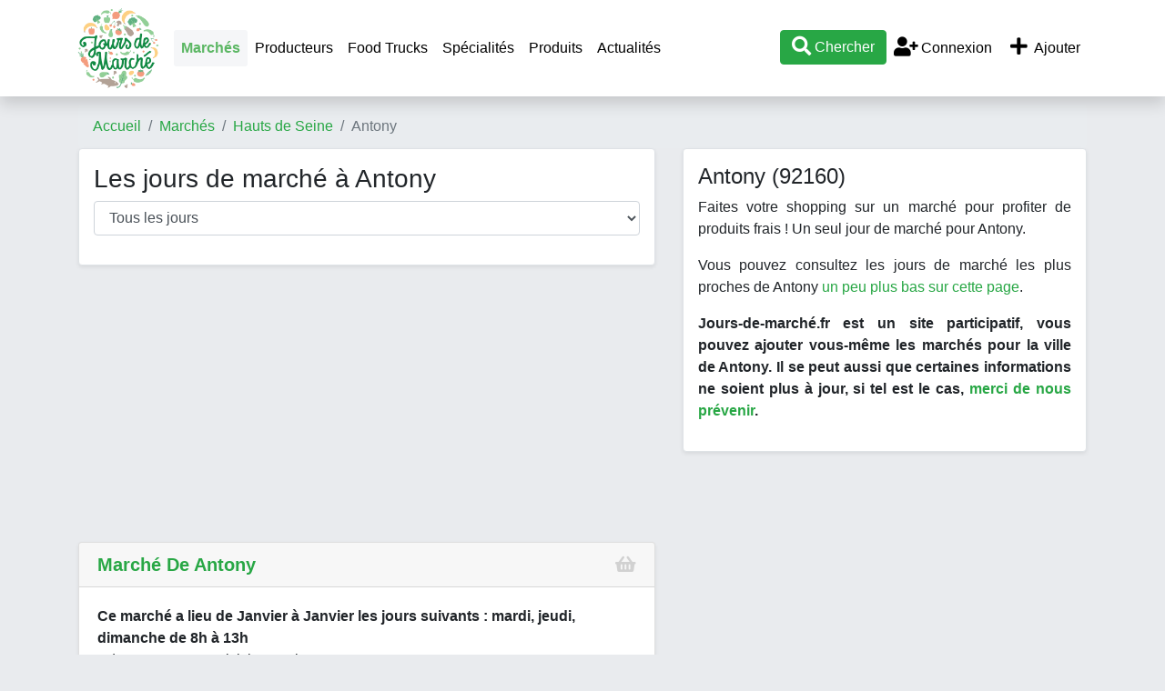

--- FILE ---
content_type: text/html; charset=UTF-8
request_url: https://www.jours-de-marche.fr/92160-antony/
body_size: 6415
content:
<!DOCTYPE html>
<html>
<head>
	<meta http-equiv="Content-Type" content="text/html; charset=utf-8" />
	<meta name="viewport" content="user-scalable=no, initial-scale=1.0, maximum-scale=1.0"/>
		<meta name="description" content="Jours de marché à Antony (92160, Hauts de Seine) : 1 marchés pour cette ville et encore plus aux alentours" />
                        <meta property="og:site_name" content="Jours-de-marche.fr" />
    <meta name="twitter:card" content="summary_large_image" />
    <meta name="twitter:site" content="@jours_de_marche" />
    <meta name="twitter:creator" content="@jours_de_marche" />
	<title>Jours de marché à Antony - Jours-de-Marché.fr</title>
    <script type="text/javascript">
        var base_url = 'https://www.jours-de-marche.fr/';
    </script>
	
        <script type="text/javascript" src="https://8d6f92b355e331c5d210-bd72e1c74cffdf1d6dbc79f7206dfa9f.ssl.cf1.rackcdn.com/3/assets/js/jquery.js"></script>
    <script type="text/javascript" src="https://8d6f92b355e331c5d210-bd72e1c74cffdf1d6dbc79f7206dfa9f.ssl.cf1.rackcdn.com/3/assets/js/bs4/bootstrap.bundle.min.js"></script>
    <script type="text/javascript" src="https://8d6f92b355e331c5d210-bd72e1c74cffdf1d6dbc79f7206dfa9f.ssl.cf1.rackcdn.com/3/assets/js/jquery.autocomplete.min.js"></script>
    <script type="text/javascript" src="https://8d6f92b355e331c5d210-bd72e1c74cffdf1d6dbc79f7206dfa9f.ssl.cf1.rackcdn.com/3/assets/js/jdm.js"></script>
    <!--<link href="assets/css/c.css" rel="stylesheet" type="text/css" />-->
    <link href="https://8d6f92b355e331c5d210-bd72e1c74cffdf1d6dbc79f7206dfa9f.ssl.cf1.rackcdn.com/3/assets/css/bs4/bootstrap.min.css" rel="stylesheet" type="text/css" />
    <link href="https://www.jours-de-marche.fr/assets/fa/css/all.min.css" rel="stylesheet">
    <link href="https://8d6f92b355e331c5d210-bd72e1c74cffdf1d6dbc79f7206dfa9f.ssl.cf1.rackcdn.com/3/assets/css/style2.css" rel="stylesheet" type="text/css" />
    <link rel="icon" type="image/png" href="https://8d6f92b355e331c5d210-bd72e1c74cffdf1d6dbc79f7206dfa9f.ssl.cf1.rackcdn.com/3/assets/img/carotte.png" />
    <script async src="https://pagead2.googlesyndication.com/pagead/js/adsbygoogle.js?client=ca-pub-9860713461356411"
            crossorigin="anonymous"></script>
			
<!--	<script>-->
<!--		window.pushMST_config={"vapidPK":"BE2I4PDmNYhQHZnyIEzMkfFUsAdTWZz4V-nfL0qxQ3KyLoSDm7pb1D3WniprJDcBTtiLUZ9yUiuSOiPbPZMSGms","enableOverlay":true,"swPath":"/sw.js","i18n":{}};-->
<!--		var pushmasterTag = document.createElement('script');-->
<!--		pushmasterTag.src = "https://cdn.pushmaster-cdn.xyz/scripts/publishers/672c98097352ce0008183162/SDK.js";-->
<!--		pushmasterTag.setAttribute('defer','');-->
<!---->
<!--		var firstScriptTag = document.getElementsByTagName('script')[0];-->
<!--		firstScriptTag.parentNode.insertBefore(pushmasterTag, firstScriptTag);-->
<!--	</script>-->

    <!-- Matomo -->
    <script type="text/javascript">
        var _paq = window._paq = window._paq || [];
        /* tracker methods like "setCustomDimension" should be called before "trackPageView" */
        _paq.push(['trackPageView']);
        _paq.push(['enableLinkTracking']);
        (function() {
            var u="//www.armada.fr/matomo/";
            _paq.push(['setTrackerUrl', u+'matomo.php']);
            _paq.push(['setSiteId', '2']);
            var d=document, g=d.createElement('script'), s=d.getElementsByTagName('script')[0];
            g.type='text/javascript'; g.async=true; g.src=u+'matomo.js'; s.parentNode.insertBefore(g,s);
        })();
    </script>
    <!-- End Matomo Code -->
</head>
<body>
<a name="toptop"></a>

<div class="container">
    <div class="row navbar-container">
        <div class="col-md-12">
            <nav class="navbar navbar-expand-lg navbar-light bg-white fixed-top shadow" style="display:inline-block">
                <div class="container">
                    <a href="https://www.jours-de-marche.fr/" class="navbar-brand p-0"><img src="https://8d6f92b355e331c5d210-bd72e1c74cffdf1d6dbc79f7206dfa9f.ssl.cf1.rackcdn.com/3/assets/img/logo-jours-de-marche-top.png" alt="Jours de Marché" class="logo"></a>
                    <div class="d-lg-none" id="btnmenu">
                        <a href="" class="btn btn-outline-dark mr-1" data-toggle="collapse" data-target="#navbarTop" aria-controls="navbarTop" aria-expanded="false" aria-label="Afficher menu">Ajouter</a>
                        <a href="" class="btn btn-outline-dark mr-1" data-toggle="collapse" data-target="#navbarTop" aria-controls="navbarTop" aria-expanded="false" aria-label="Afficher menu">Menu</a>
                        <a class="btn btn-success recherche" href="#"><i class="fa fa-search fa-lg"></i></a>
                    </div>

                    <div class="collapse navbar-collapse" id="navbarTop">
                        <ul class="navbar-nav mr-auto">
                            <li class="active"><a class="nav-link" href="https://www.jours-de-marche.fr/">Marchés</a></li>

                            <li class="nav-item"><a class="nav-link" href="https://www.jours-de-marche.fr/producteur-local/">Producteurs</a></li>
                            <li class="nav-item"><a class="nav-link" href="https://www.jours-de-marche.fr/food-truck/">Food Trucks</a></li>
                            <!--<li class="nav-item"><a class="nav-link" href="actualites/">Actualités</a></li>-->
                            <li class="nav-item"><a class="nav-link" href="https://www.jours-de-marche.fr/specialites/">Spécialités</a></li>
                            <li class="nav-item"><a class="nav-link" href="https://www.jours-de-marche.fr/produits/">Produits</a></li>
                            <li class="nav-item"><a class="nav-link" href="https://www.jours-de-marche.fr/actualites/">Actualités</a></li>
                            <!--<li class="nav-item"><a class="nav-link" href="vide-greniers/"></a></li>-->
                        </ul>

                        <ul class="navbar-nav ml-auto">
                            <li class="nav-item"><a href="#" class="recherche btn btn-success"><i class="fa fa-search fa-lg"></i> Chercher</a></li>

                                                            <li class="nav-item"><a href="https://www.jours-de-marche.fr/login/" class="nav-link"><i class="fa fa-user-plus fa-fw fa-lg"></i> Connexion</a></li>
                                                        <li class="nav-item">
                                <a href="https://www.jours-de-marche.fr/login/?ajouter=1" class="nav-link" data-toggle="tooltip" data-placement="bottom" title="Ajouter un marché, un producteur local, un vide-grenier ou un food truck"><i class="fa fa-plus fa-lg fa-fw"></i> Ajouter</a>
                            </li>
                        </ul>
                    </div>


                </div>
                <div id="recherche" style="width:100%;display:none;" class="text-center">
                    <hr>
                    <div id="recherche1">
                        <a href="javascript:void(0);" onclick="javascript:$('#recherche').slideUp('fast');"><i class="fa fa-times"></i> fermer</a>
                        <h3>Que cherchez-vous ?</h3>
                        <p>
                            <a href="#" class="btn btn-success recherche mx-2" quoi="1">Marché</a>
                            <a href="#" class="btn btn-success recherche mx-2" quoi="2">Producteur local</a>
                            </p>
                    </div>
                    <div id="recherche2" style="display:none;">
                        <a href="javascript:void(0);" onclick="javascript:recherche_retour();"><i class="fa fa-angle-double-left"></i> retour</a> &nbsp;&nbsp; <a href="javascript:void(0);" onclick="javascript:$('#recherche').slideUp('fast');"><i class="fa fa-times"></i> fermer</a>
                        <h3 id="rectype_label"></h3>
                        <p><a href="javascript:void(0);" class="btn btn-success" id="search_geo"><i class="fal fa-location fa-fw fa-lg"></i> Autour de moi</a></p>
                        <p>ou</p>
                        <p>
                        <div class="form-group col-md-4 offset-md-4">
                            <input type="text" class="form-control text-center" id="searchVilleTop" placeholder="Commune">
                            <input name="idLieuSearchTop" id="idLieuSearchTop" type="hidden" value="">
                        </div>
                        <a href="javascript:void(0);" class="btn btn-primary gosearch">Valider</a>
                        </p>
                    </div>
                </div>
            </nav>

        </div>
    </div>
</div>


<div class="container p-0 px-sm-3">
	<!--<div class="row">
		<div class="col-md-12">
            <div class="text-center bg-white rounded shadow-sm" style="border:2px solid #CC0000;padding:10px;margin:10px 0;">
                <b style="color:#CC0000;">CORONAVIRUS / COVID-19</b><br> Sauf dérogation ordonnée par le préfet, tous les marchés ouverts de France sont fermés jusqu'à nouvel ordre. Merci de contacter la mairie de votre commune pour savoir si un marché est ouvert, nous ne pouvons pas vous fournir cette information. Nous vous conseillons de limiter au minimum vos déplacements et contacts, et donc de vous rendre sur les marchés seulement en cas de nécessité.<br><a href="#" class="recherche" quoi="2"><b>Chercher un producteur local pour acheter en direct</b></a>
            </div>
		</div>
	</div>-->

			<div class="row	d-none d-sm-block">
			<div class="col-md-12">
                <nav aria-label="breadcrumb">
                    <ol class="breadcrumb">
                        <li class="breadcrumb-item"><a href="https://www.jours-de-marche.fr/">Accueil</a></li>
                        <li class="breadcrumb-item"><a href="https://www.jours-de-marche.fr/">Marchés</a></li><li class="breadcrumb-item"><a href="https://www.jours-de-marche.fr/92-hauts-de-seine/">Hauts de Seine</a></li><li class="breadcrumb-item active">Antony</li>                    </ol>
                </nav>
			</div>
		</div>
	

<script type="application/javascript">
    $().ready(function()
    {
        $('#jour').on('change', () => {
            const jour = $('#jour').val();
            let url = 'https://www.jours-de-marche.fr/92160-antony/'+jour;
            if (jour!='')
            {
                url += '/';
            }
            location.href = url;
        });
    });
</script>

<div class="row ville-marche">
    <div class="col-md-7">
        <div class="border shadow-sm bg-white rounded p-3 mb-3">
            <h2 class="fs1-75">Les jours de marché à Antony</h2>
            <p class="text-center">
                <select name="jour" id="jour" class="form-control">
                    <option value="">Tous les jours</option>
                                        <option value="lundi">Lundi</option>
                                        <option value="mardi">Mardi</option>
                                        <option value="mercredi">Mercredi</option>
                                        <option value="jeudi">Jeudi</option>
                                        <option value="vendredi">Vendredi</option>
                                        <option value="samedi">Samedi</option>
                                        <option value="dimanche">Dimanche</option>
                                    </select>
            </p>
        </div>

        <div class="row">
            <div class="col-12">
    <div class="py-0 mb-2">
        <!-- JDM listing 2 -->
        <ins class="adsbygoogle"
             style="display:block"
             data-ad-client="ca-pub-9860713461356411"
             data-ad-slot="5854506927"
             data-ad-format="auto"></ins>
        <script type="application/javascript">
            (adsbygoogle = window.adsbygoogle || []).push({});
        </script>
    </div>
</div>
<div id="marche6670" class="col-12">
    <div class="card shadow-sm mb-4">
        <h3 class="card-header text-capitalize">
            <a href="https://www.jours-de-marche.fr/marche/92160-antony/6670/" rel="nofollow"><b>Marché de Antony</b></a>
            <span class="float-right"><i class="fa-shopping-basket fa card-ico"></i></span>
        </h3>
        <a href="https://www.jours-de-marche.fr/marche/92160-antony/6670/" rel="nofollow" class="text-reset text-decoration-none">
            <div class="card-body">
                
                                    <p>
                        <b>Ce marché a lieu de Janvier à Janvier les jours suivants :  mardi, jeudi, dimanche de 8h à 13h</b>
                        

                                                <br />
                                                    Adresse : Avenue Division Leclerc<br />
                        
                    </p>
                
                

            </div>
            <div class="card-footer bg-white">
                <i class="fa fa-map-marker vert fa-lg"></i> Avenue Division Leclerc à 92160 Antony            </div>
        </a>


            </div>
</div>




        </div>

                    <hr>
            <a name="autres"></a>
            <div class="text-center"><h2 class="fs1-25">Les marchés les plus proches de Antony</h2></div>
            <div class="row">
                
<div id="marche6845" class="col-12">
    <div class="card shadow-sm mb-4">
        <h3 class="card-header text-capitalize">
            <a href="https://www.jours-de-marche.fr/marche/94260-fresnes/6845/marche-sud/" rel="nofollow"><b>Fresnes</b></a>
            <span class="float-right"><i class="fa-shopping-basket fa card-ico"></i></span>
        </h3>
        <a href="https://www.jours-de-marche.fr/marche/94260-fresnes/6845/marche-sud/" rel="nofollow" class="text-reset text-decoration-none">
            <div class="card-body">
                
                                    <p>le  mardi, vendredi, dimanche, de 8h à 13h                    </p>
                                        <p>
                        <span class="vert"><em>Environ 3 kilomètres de Antony</em></span>
                    </p>
                                    
                

            </div>
            <div class="card-footer bg-white">
                <i class="fa fa-map-marker vert fa-lg"></i> Avenue Paul Vaillant Couturier à 94260 Fresnes            </div>
        </a>


            </div>
</div>





<div id="marche6846" class="col-12">
    <div class="card shadow-sm mb-4">
        <h3 class="card-header text-capitalize">
            <a href="https://www.jours-de-marche.fr/marche/94260-fresnes/6846/marche-nord/" rel="nofollow"><b>Fresnes</b></a>
            <span class="float-right"><i class="fa-shopping-basket fa card-ico"></i></span>
        </h3>
        <a href="https://www.jours-de-marche.fr/marche/94260-fresnes/6846/marche-nord/" rel="nofollow" class="text-reset text-decoration-none">
            <div class="card-body">
                
                                    <p>le  mercredi, samedi, de 8h à 13h                    </p>
                                        <p>
                        <span class="vert"><em>Environ 3 kilomètres de Antony</em></span>
                    </p>
                                    
                

            </div>
            <div class="card-footer bg-white">
                <i class="fa fa-map-marker vert fa-lg"></i> Boulevard H&eacute;l&egrave;ne Boucher à 94260 Fresnes            </div>
        </a>


            </div>
</div>





<div id="marche7990" class="col-12">
    <div class="card shadow-sm mb-4">
        <h3 class="card-header text-capitalize">
            <a href="https://www.jours-de-marche.fr/marche/91370-verrieres-le-buisson/7990/" rel="nofollow"><b>Verrières-le-Buisson</b></a>
            <span class="float-right"><i class="fa-shopping-basket fa card-ico"></i></span>
        </h3>
        <a href="https://www.jours-de-marche.fr/marche/91370-verrieres-le-buisson/7990/" rel="nofollow" class="text-reset text-decoration-none">
            <div class="card-body">
                
                                    <p>le  mercredi, samedi, de 8h à 13h                    </p>
                                        <p>
                        <span class="vert"><em>Environ 3 kilomètres de Antony</em></span>
                    </p>
                                    
                

            </div>
            <div class="card-footer bg-white">
                <i class="fa fa-map-marker vert fa-lg"></i> Place de Gaulle à 91370 Verrières-le-Buisson            </div>
        </a>


            </div>
</div>





<div id="marche6739" class="col-12">
    <div class="card shadow-sm mb-4">
        <h3 class="card-header text-capitalize">
            <a href="https://www.jours-de-marche.fr/marche/92330-sceaux/6739/" rel="nofollow"><b>Sceaux</b></a>
            <span class="float-right"><i class="fa-shopping-basket fa card-ico"></i></span>
        </h3>
        <a href="https://www.jours-de-marche.fr/marche/92330-sceaux/6739/" rel="nofollow" class="text-reset text-decoration-none">
            <div class="card-body">
                
                                    <p>le  mercredi, samedi, de 8h à 13h                    </p>
                                        <p>
                        <span class="vert"><em>Environ 4 kilomètres de Antony</em></span>
                    </p>
                                    
                

            </div>
            <div class="card-footer bg-white">
                <i class="fa fa-map-marker vert fa-lg"></i> 66 rue Houdan à 92330 Sceaux            </div>
        </a>


            </div>
</div>





<div id="marche6741" class="col-12">
    <div class="card shadow-sm mb-4">
        <h3 class="card-header text-capitalize">
            <a href="https://www.jours-de-marche.fr/marche/92330-sceaux/6741/marche-de-robinson-bio-et-traditionnel/" rel="nofollow"><b>Sceaux</b></a>
            <span class="float-right"><i class="fa-shopping-basket fa card-ico"></i></span>
        </h3>
        <a href="https://www.jours-de-marche.fr/marche/92330-sceaux/6741/marche-de-robinson-bio-et-traditionnel/" rel="nofollow" class="text-reset text-decoration-none">
            <div class="card-body">
                
                                    <p>le  dimanche, de 8h à 13h                    </p>
                                        <p>
                        <span class="vert"><em>Environ 4 kilomètres de Antony</em></span>
                    </p>
                                    
                

            </div>
            <div class="card-footer bg-white">
                <i class="fa fa-map-marker vert fa-lg"></i> Avenue Jules Guesde à 92330 Sceaux            </div>
        </a>


            </div>
</div>




            </div>
        
        <div class="mb-3 text-center">
            <a href="https://www.jours-de-marche.fr/recherche/?idLieu=36855" class="btn btn-jaune" quoi="1"><i class="fa fa-search fa-fw"></i> Chercher plus de marchés autour de Antony</a>
        </div>

        <div class="border shadow-sm bg-white rounded p-3 mb-3">
            <p><strong>Avertissement</strong></p>
            <p>Les distances sont données à titre indicatif. Elles correspondent à des distances à vol d'oiseau.</p>            <p>Les heures de début et de fin de marché peuvent varier en fonction de la météo et de la saison. Nous vous conseillons de contacter la mairie ou l'office du tourisme avant de vous déplacer pour vous confirmer la bonne tenue du marché. Nous ne pouvons garantir l'exactitude des informations. Des annulations sont possibles pour diverses causes : mauvais temps, grèves, etc.</p>
        </div>

        
    </div>

    <div class="col-md-5">
        <div class="border shadow-sm bg-white rounded p-3 mb-3 text-justify">
            <h1 class="fs1-5">Antony (92160)</h1>
            <p>
                Faites votre shopping sur un marché pour profiter de produits frais !
                                    Un seul jour de marché pour Antony.
                
                                    <p>Vous pouvez consultez les jours de marché les plus proches de Antony <a href="#autres">un peu plus bas sur cette page</a>.</p>
                

            <p>
                <strong>Jours-de-marché.fr est un site participatif, vous pouvez ajouter vous-même les marchés pour la ville de Antony. Il se peut aussi que certaines informations ne soient plus à jour, si tel est le cas, <a href="mailto:contact@mediawix.com">merci de nous prévenir</a>.</strong>
            </p>


            
        </div>
        <div class="row">
            <div class="col-12">
    <div class="py-0 mb-2">
        <!-- JDM listing 2 -->
        <ins class="adsbygoogle"
             style="display:block"
             data-ad-client="ca-pub-9860713461356411"
             data-ad-slot="5854506927"
             data-ad-format="auto"></ins>
        <script type="application/javascript">
            (adsbygoogle = window.adsbygoogle || []).push({});
        </script>
    </div>
</div>        </div>

        


        <div class="border shadow-sm bg-white rounded p-3 mb-3">
        <h3 class="fs1-25">
            Producteurs Antony            <span class="float-right"><i class="fa fa-tractor fas jaune"></i></span>
        </h3>
            <div class="text-justify">Trouvez un producteur local près de Antony pour acheter vos fruits et légumes. Cuisinez de bons produits ! Si vous cherchez des idées pour cuisiner ce que vous ramenez du marché, consultez nos <a href="https://www.jours-de-marche.fr/specialites/">recettes de spécialités</a>.</div>
        </div>
        <div class="row">
            
<div class="col-12">
    <div class="py-0 mb-2">
        <!-- JDM listing 2 -->
        <ins class="adsbygoogle"
             style="display:block"
             data-ad-client="ca-pub-9860713461356411"
             data-ad-slot="5854506927"
             data-ad-format="auto"></ins>
        <script type="application/javascript">
            (adsbygoogle = window.adsbygoogle || []).push({});
        </script>
    </div>
</div>
<div id="producteur518" class="col-12">
    <div class="card shadow-sm mb-4">
        <h3 class="card-header text-capitalize">
            <a href="https://www.jours-de-marche.fr/producteur-local/le-retour-a-la-terre-518.html"><b>le retour &agrave; la terre</b></a>
            <span class="float-right"><i class="fa-tractor fa card-ico"></i></span>
        </h3>
        <a href="https://www.jours-de-marche.fr/producteur-local/le-retour-a-la-terre-518.html" class="text-reset text-decoration-none">
            <div class="card-body">
                <h5 class="card-title" style="font-size:1rem"><i class="fa fa-certificate jaune fa-lg"></i> Nature & progrès</h5>                <p class="card-text">Le Retour &agrave; la Terre propose divers vari&eacute;t&eacute;s de fruits et l&eacute;gumes dans ses magasins Rive Gauche et Rive Droite.</p>

                                    <p><b>Produits en vente</b> : fruits, légumes</p>
                
                                    <p class="vert font-italic">Environ  9.8 km  de Antony</p>
                            </div>
            <div class="card-footer bg-white">
                <i class="fa fa-map-marker vert fa-lg"></i> 22 rue Edgar Faure à 75015 Paris 15e            </div>
        </a>



            </div>
</div>

<div id="producteur1297" class="col-12">
    <div class="card shadow-sm mb-4">
        <h3 class="card-header text-capitalize">
            <a href="https://www.jours-de-marche.fr/producteur-local/novantatre-1297.html"><b>novantatr&eacute;</b></a>
            <span class="float-right"><i class="fa-tractor fa card-ico"></i></span>
        </h3>
        <a href="https://www.jours-de-marche.fr/producteur-local/novantatre-1297.html" class="text-reset text-decoration-none">
            <div class="card-body">
                <h5 class="card-title" style="font-size:1rem"><i class="fa fa-certificate jaune fa-lg"></i> Agriculture biologique (AB)</h5>                <p class="card-text">Le panettone, brioche italienne aux raisins secs et fruits confits est une brioche au moelleux in&eacute;galable, &agrave; la saveur &agrave;...</p>

                                    <p><b>Produits en vente</b> : pain</p>
                
                                    <p class="vert font-italic">Environ  10.8 km  de Antony</p>
                            </div>
            <div class="card-footer bg-white">
                <i class="fa fa-map-marker vert fa-lg"></i> 28 Rue des Foss&eacute;s Saint-Bernard, 75005 Paris à 75005 Paris 5e            </div>
        </a>



            </div>
</div>
<div class="col-12">
    <div class="py-0 mb-2">
        <!-- JDM listing 2 -->
        <ins class="adsbygoogle"
             style="display:block"
             data-ad-client="ca-pub-9860713461356411"
             data-ad-slot="5854506927"
             data-ad-format="auto"></ins>
        <script type="application/javascript">
            (adsbygoogle = window.adsbygoogle || []).push({});
        </script>
    </div>
</div>
<div id="producteur611" class="col-12">
    <div class="card shadow-sm mb-4">
        <h3 class="card-header text-capitalize">
            <a href="https://www.jours-de-marche.fr/producteur-local/plantes-sciences-et-traditions-611.html"><b>plantes sciences et traditions</b></a>
            <span class="float-right"><i class="fa-tractor fa card-ico"></i></span>
        </h3>
        <a href="https://www.jours-de-marche.fr/producteur-local/plantes-sciences-et-traditions-611.html" class="text-reset text-decoration-none">
            <div class="card-body">
                <h5 class="card-title" style="font-size:1rem"><i class="fa fa-certificate jaune fa-lg"></i> Nature & progrès</h5>                <p class="card-text">Plantes Sciences et Traditions propose toute une gamme de cosm&eacute;tiques &agrave; base de Karit&eacute; 100% sauvage et bio-&eacute;cologique.</p>

                                    <p><b>Produits en vente</b> : cosmétiques, huile</p>
                
                                    <p class="vert font-italic">Environ  11.4 km  de Antony</p>
                            </div>
            <div class="card-footer bg-white">
                <i class="fa fa-map-marker vert fa-lg"></i> 80 rue de Paris à 94220 Charenton-le-Pont            </div>
        </a>



            </div>
</div>

<div id="producteur1313" class="col-12">
    <div class="card shadow-sm mb-4">
        <h3 class="card-header text-capitalize">
            <a href="https://www.jours-de-marche.fr/producteur-local/ashraf-ben-mahmoud-1313.html"><b>ashraf ben mahmoud</b></a>
            <span class="float-right"><i class="fa-tractor fa card-ico"></i></span>
        </h3>
        <a href="https://www.jours-de-marche.fr/producteur-local/ashraf-ben-mahmoud-1313.html" class="text-reset text-decoration-none">
            <div class="card-body">
                <h5 class="card-title" style="font-size:1rem"><i class="fa fa-certificate jaune fa-lg"></i> Bio Cohérence</h5>                <p class="card-text">je suis un vendeur de fruits et legumes de bonne qualit&eacute;</p>

                                    <p><b>Produits en vente</b> : abricot, amande, baies, cerise, clémentine, figue, fraise, fruits, kiwi, melon, pastèque, pêche, poire, pomme, prune, raisin, ail, artichaut, aubergine, betterave, blette, brocoli, carotte, céleri, chou blanc, chou rouge, chou-fleur, choux, citrouille, concombre, courgette, échalotte, épinard, fenouil, fève, haricot vert, oignon, patate douce, petits pois, poivron, pomme de terre, radis, salade, tomate</p>
                
                                    <p class="vert font-italic">Environ  14.4 km  de Antony</p>
                            </div>
            <div class="card-footer bg-white">
                <i class="fa fa-map-marker vert fa-lg"></i> rue de bagnolet à 75020 Paris 20e            </div>
        </a>



            </div>
</div>
<div class="col-12">
    <div class="py-0 mb-2">
        <!-- JDM listing 2 -->
        <ins class="adsbygoogle"
             style="display:block"
             data-ad-client="ca-pub-9860713461356411"
             data-ad-slot="5854506927"
             data-ad-format="auto"></ins>
        <script type="application/javascript">
            (adsbygoogle = window.adsbygoogle || []).push({});
        </script>
    </div>
</div>
<div id="producteur67" class="col-12">
    <div class="card shadow-sm mb-4">
        <h3 class="card-header text-capitalize">
            <a href="https://www.jours-de-marche.fr/producteur-local/atrconfiserie-67.html"><b>atrconfiserie</b></a>
            <span class="float-right"><i class="fa-tractor fa card-ico"></i></span>
        </h3>
        <a href="https://www.jours-de-marche.fr/producteur-local/atrconfiserie-67.html" class="text-reset text-decoration-none">
            <div class="card-body">
                                <p class="card-text">Bonjour
je vous des bonbons de qualit&egrave; nougat et pleint comme la t&egrave;roirre de confiserie de la france et la...</p>

                                    <p><b>Produits en vente</b> : abricot, amande, baies, cerise, clémentine, figue, fraise, fruits, kiwi, melon, pastèque, pêche, poire, pomme, prune, raisin, ail, artichaut, aubergine, betterave, blette, brocoli, carotte, céleri, chou blanc, chou rouge, chou-fleur, choux, citrouille, concombre, courgette, échalotte, épinard, fenouil, fève, haricot vert, oignon, patate douce, petits pois, poivron, pomme de terre, radis, salade, tomate</p>
                
                                    <p class="vert font-italic">Environ  16.5 km  de Antony</p>
                            </div>
            <div class="card-footer bg-white">
                <i class="fa fa-map-marker vert fa-lg"></i> 5 rue du 8 mai 1945 à 93260 Les Lilas            </div>
        </a>



            </div>
</div>
        </div>
        <div class="text-center">
            <a href="https://www.jours-de-marche.fr/producteur-local/92160-antony/" class="btn btn-success">Producteurs à côté de Antony <i class="fa fa-arrow-right"></i></a>
        </div>
    </div>
</div>    <div class="border shadow-sm bg-white rounded p-3 mb-2 mt-4">
        <div class="row">
            <div class="col-md-4">
                <h3>Jours-de-Marché.fr</h3>
                <hr>
                <p>
                    Bienvenue sur le guide pratique de la consommation locale. Si pour vous aussi consommer local est une priorité, alors vous êtes au bon endroit : trouver un marché près de chez vous, un producteur local, un artisan, un food truck ou un vide-grenier. Avec Jours-de-marché.fr vous allez faire du bien à l'économie locale, à votre ventre et votre porte-monnaie !                </p>
            </div>
            <div class="col-md-4">
                <h3>Liens utiles</h3>
                <hr>
                <ul>
                    <li><a href="https://www.jours-de-marche.fr/vendre-installer-sur-un-marche.html">S'installer sur un marché</a></li>
                    <li><a href="mailto:contact@mediawix.com">Contact</a></li>
                    <li><a href="https://www.jours-de-marche.fr/mentions/">Mentions légales</a></li>
                    <li><a href="https://www.jours-de-marche.fr/cgu/">Conditions générales d'utilisation</a></li>
                </ul>

            </div>
            <div class="col-md-4">
                            </div>
        </div>
    </div>

	<div class="row my-5">
		<div class="col-md-12 text-center">
			<div><img src="https://www.jours-de-marche.fr/assets/img/logo-jours-de-marche.png" style="width: 200px;"></div><br>
			2011 - 2026 &copy; <a href="https://www.jours-de-marche.fr/">www.jours-de-marche.fr</a>
		</div>
	</div>
</div>
    </body>
</html>

--- FILE ---
content_type: text/html; charset=utf-8
request_url: https://www.google.com/recaptcha/api2/aframe
body_size: 268
content:
<!DOCTYPE HTML><html><head><meta http-equiv="content-type" content="text/html; charset=UTF-8"></head><body><script nonce="QNxDzbEfyVg4XDcuj5-AAw">/** Anti-fraud and anti-abuse applications only. See google.com/recaptcha */ try{var clients={'sodar':'https://pagead2.googlesyndication.com/pagead/sodar?'};window.addEventListener("message",function(a){try{if(a.source===window.parent){var b=JSON.parse(a.data);var c=clients[b['id']];if(c){var d=document.createElement('img');d.src=c+b['params']+'&rc='+(localStorage.getItem("rc::a")?sessionStorage.getItem("rc::b"):"");window.document.body.appendChild(d);sessionStorage.setItem("rc::e",parseInt(sessionStorage.getItem("rc::e")||0)+1);localStorage.setItem("rc::h",'1769416261504');}}}catch(b){}});window.parent.postMessage("_grecaptcha_ready", "*");}catch(b){}</script></body></html>

--- FILE ---
content_type: application/javascript
request_url: https://8d6f92b355e331c5d210-bd72e1c74cffdf1d6dbc79f7206dfa9f.ssl.cf1.rackcdn.com/3/assets/js/jdm.js
body_size: 1601
content:
let rectype = 0;
let rectype_label = new Array;
rectype_label[1] = "marché";
rectype_label[2] = "producteur";
rectype_label[3] = "vide-grenier";
rectype_label[4] = "food truck";
rectype_label[5] = "artisan";


$().ready(function()
{
  $.ajaxSetup({cache: false});

  $('[data-toggle="tooltip"]').tooltip()

  $('.recherche').click(function(e){
    e.preventDefault();
    let quoi = $(this).attr('quoi');
    open_recherche(quoi);
  });

    $('.gosearch').click(function(e){
        e.preventDefault();
        if ($('#idLieuSearchTop').val()!='')
        {
            let url = base_url;
            switch (rectype)
            {
                case "1" :
                    url += "recherche/?idLieu="+$('#idLieuSearchTop').val()
                    break;
                case "2" :
                    url += "producteur-local/search-loadbalancer/?idLieu=v"+$('#idLieuSearchTop').val()
                    break;
            }

            location.href= url;
        }
        else
        {
          alert("Merci d'indiquer une ville ou un code postal");
        }
    });

    $('#search_geo').click(function(e){
        e.preventDefault();
        getLocation();
    });

    $('#searchVilleTop').autocomplete({
        serviceUrl: base_url+'jdm/ajax_villes_top/',
        onSelect: function (suggestion) {
            $('#idLieuSearchTop').val(suggestion.data);
        }
    });
});

function getLocation() {
    if (navigator.geolocation) {
        navigator.geolocation.getCurrentPosition(gosearch);
    } else {
        alert("Utilisation de la géolocalisation impossible, merci d'indiquer une ville ou un code postal.");
    }
}

function gosearch(position)
{
    let url = base_url;
    switch (rectype)
    {
        case "1" :
            url += "recherche/?lat="+position.coords.latitude+"&lon="+position.coords.longitude;
            break;
        case "2" :
            url += "producteur-local/search-loadbalancer/?lat="+position.coords.latitude+"&lon="+position.coords.longitude;
            break;
    }
    location.href= url;
}

function open_recherche(quoi)
{
  if ($('#recherche').css('display')=='none')
  {
    recherche_retour();
  }

  if ("undefined" === typeof quoi) {
    $('#recherche').slideToggle('fast');
  }
  else
  {
    rectype = quoi;
    $('#rectype_label').html('Chercher un '+rectype_label[quoi]);
    $('#recherche1').hide();
    $('#recherche2').show();
    if ($('#recherche').css('display')=='none')
    {
      $('#recherche').slideToggle('fast');
    }
  }
}

function recherche_quoi(quoi)
{
  $('#recherche1').hide();
  $('#recherche2').show();
}

function recherche_retour()
{
  $('#recherche1').show();
  $('#recherche2').hide();
}


function goto(ou)
{
  var aTag = $("a[name='"+ou+"']");

  $('html,body').stop().animate({scrollTop: aTag.offset().top-$('#menutop').height()-10},'slow');
}

function display_errors(e)
{
  $('#errors').show();
  goto('errors');
  $.each(e, function( index, value ) {
    $('.e_'+index).html('<i class="fa fa-chevron-right"></i> '+value);
    $('.e_'+index).show('fast');
    $('.ee_'+index).addClass('formerror');
  });
}

function raz_errors()
{
  $('.formerror').removeClass('formerror');
  $('.cache').hide();
  $('#errors').hide();
}

function vote(quoi, item_id)
{
    $.post(base_url+"jdm/vote_article/", {quoi:quoi, article_id:item_id}, function(data){
        if (data.resultat==true)
        {
            $('#nb_vote_plus_'+item_id).html(data.vote_plus);
            $('#nb_vote_moins_'+item_id).html(data.vote_moins);

            if (data.action==0)
            {
                $('#icon_vote_moins_'+item_id).removeClass('fa-thumbs-o-down');
                $('#icon_vote_moins_'+item_id).addClass('fa-thumbs-down');
                $('#icon_vote_plus_'+item_id).removeClass('fa-thumbs-up');
                $('#icon_vote_plus_'+item_id).addClass('fa-thumbs-o-up');
                $('#vote_moins_'+item_id).addClass('rouge');
                $('#vote_plus_'+item_id).removeClass('vert');
            }
            if (data.action==1)
            {
                $('#icon_vote_moins_'+item_id).removeClass('fa-thumbs-down');
                $('#icon_vote_moins_'+item_id).addClass('fa-thumbs-o-down');
                $('#icon_vote_plus_'+item_id).removeClass('fa-thumbs-o-up');
                $('#icon_vote_plus_'+item_id).addClass('fa-thumbs-up');
                $('#vote_plus_'+item_id).addClass('vert');
                $('#vote_moins_'+item_id).removeClass('rouge');
            }
            if (data.action==2)
            {
                $('#icon_vote_moins_'+item_id).removeClass('fa-thumbs-down');
                $('#icon_vote_moins_'+item_id).addClass('fa-thumbs-o-down');
                $('#icon_vote_plus_'+item_id).removeClass('fa-thumbs-up');
                $('#icon_vote_plus_'+item_id).addClass('fa-thumbs-o-up');
                $('#vote_moins_'+item_id).removeClass('rouge');
                $('#vote_plus_'+item_id).removeClass('vert');
            }
        }
        else
        {
            alert("Merci de vous inscrire pour noter !");
        }
    });
}


function commentaire_article(article_id)
{
    $('#btn_valider_commentaire_'+article_id).attr('disabled', 'disabled');
    $.post(base_url+"jdm/commentaire_article/", {article_id:article_id, avis:$('#avis_'+article_id).val(), nom:$('#nom_'+article_id).val(), prenom:$('#prenom_'+article_id).val(), email:$('#email_'+article_id).val()}, function(data){
        $('#btn_valider_commentaire_'+article_id).removeAttr('disabled');
        if (data.resultat==true)
        {
            $("#form_comment_"+article_id).html('<div class="alert alert-success" role="alert"><h4>Merci !</h4>Ton commentaire a bien été ajouté, le monde entier peut maintenant le lire !</div>');
        }
    });
}